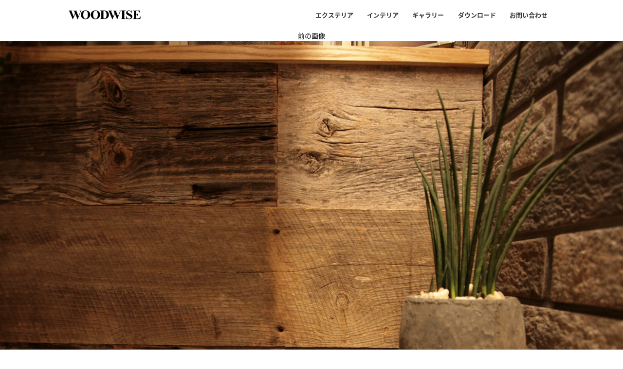

--- FILE ---
content_type: text/html; charset=UTF-8
request_url: http://woodwise.jp/product/hiroshima_fukuyama_h-house/img_6468/
body_size: 36091
content:
<!DOCTYPE html>
<html lang="ja" >
<head>
<link rel="shortcut icon" href="/favicon.ico">
<meta name="p:domain_verify" content="00cf73781f3d5351cf73bf6a03201eba"/>
<meta http-equiv="Content-Type" content="text/html; charset=UTF-8">
<meta charset="UTF-8">
<meta name="viewport" content="width=device-width, initial-scale=1, maximum-scale=1, user-scalable=no" />
<title>IMG_6468 &#8211; 池上産業株式会社</title>

<meta name='robots' content='max-image-preview:large' />
<link rel='dns-prefetch' href='//ajax.googleapis.com' />
<script type="text/javascript">
/* <![CDATA[ */
window._wpemojiSettings = {"baseUrl":"https:\/\/s.w.org\/images\/core\/emoji\/15.0.3\/72x72\/","ext":".png","svgUrl":"https:\/\/s.w.org\/images\/core\/emoji\/15.0.3\/svg\/","svgExt":".svg","source":{"concatemoji":"http:\/\/woodwise.jp\/wordpress\/wp-includes\/js\/wp-emoji-release.min.js?ver=6.6.2"}};
/*! This file is auto-generated */
!function(i,n){var o,s,e;function c(e){try{var t={supportTests:e,timestamp:(new Date).valueOf()};sessionStorage.setItem(o,JSON.stringify(t))}catch(e){}}function p(e,t,n){e.clearRect(0,0,e.canvas.width,e.canvas.height),e.fillText(t,0,0);var t=new Uint32Array(e.getImageData(0,0,e.canvas.width,e.canvas.height).data),r=(e.clearRect(0,0,e.canvas.width,e.canvas.height),e.fillText(n,0,0),new Uint32Array(e.getImageData(0,0,e.canvas.width,e.canvas.height).data));return t.every(function(e,t){return e===r[t]})}function u(e,t,n){switch(t){case"flag":return n(e,"\ud83c\udff3\ufe0f\u200d\u26a7\ufe0f","\ud83c\udff3\ufe0f\u200b\u26a7\ufe0f")?!1:!n(e,"\ud83c\uddfa\ud83c\uddf3","\ud83c\uddfa\u200b\ud83c\uddf3")&&!n(e,"\ud83c\udff4\udb40\udc67\udb40\udc62\udb40\udc65\udb40\udc6e\udb40\udc67\udb40\udc7f","\ud83c\udff4\u200b\udb40\udc67\u200b\udb40\udc62\u200b\udb40\udc65\u200b\udb40\udc6e\u200b\udb40\udc67\u200b\udb40\udc7f");case"emoji":return!n(e,"\ud83d\udc26\u200d\u2b1b","\ud83d\udc26\u200b\u2b1b")}return!1}function f(e,t,n){var r="undefined"!=typeof WorkerGlobalScope&&self instanceof WorkerGlobalScope?new OffscreenCanvas(300,150):i.createElement("canvas"),a=r.getContext("2d",{willReadFrequently:!0}),o=(a.textBaseline="top",a.font="600 32px Arial",{});return e.forEach(function(e){o[e]=t(a,e,n)}),o}function t(e){var t=i.createElement("script");t.src=e,t.defer=!0,i.head.appendChild(t)}"undefined"!=typeof Promise&&(o="wpEmojiSettingsSupports",s=["flag","emoji"],n.supports={everything:!0,everythingExceptFlag:!0},e=new Promise(function(e){i.addEventListener("DOMContentLoaded",e,{once:!0})}),new Promise(function(t){var n=function(){try{var e=JSON.parse(sessionStorage.getItem(o));if("object"==typeof e&&"number"==typeof e.timestamp&&(new Date).valueOf()<e.timestamp+604800&&"object"==typeof e.supportTests)return e.supportTests}catch(e){}return null}();if(!n){if("undefined"!=typeof Worker&&"undefined"!=typeof OffscreenCanvas&&"undefined"!=typeof URL&&URL.createObjectURL&&"undefined"!=typeof Blob)try{var e="postMessage("+f.toString()+"("+[JSON.stringify(s),u.toString(),p.toString()].join(",")+"));",r=new Blob([e],{type:"text/javascript"}),a=new Worker(URL.createObjectURL(r),{name:"wpTestEmojiSupports"});return void(a.onmessage=function(e){c(n=e.data),a.terminate(),t(n)})}catch(e){}c(n=f(s,u,p))}t(n)}).then(function(e){for(var t in e)n.supports[t]=e[t],n.supports.everything=n.supports.everything&&n.supports[t],"flag"!==t&&(n.supports.everythingExceptFlag=n.supports.everythingExceptFlag&&n.supports[t]);n.supports.everythingExceptFlag=n.supports.everythingExceptFlag&&!n.supports.flag,n.DOMReady=!1,n.readyCallback=function(){n.DOMReady=!0}}).then(function(){return e}).then(function(){var e;n.supports.everything||(n.readyCallback(),(e=n.source||{}).concatemoji?t(e.concatemoji):e.wpemoji&&e.twemoji&&(t(e.twemoji),t(e.wpemoji)))}))}((window,document),window._wpemojiSettings);
/* ]]> */
</script>
<style id='wp-emoji-styles-inline-css' type='text/css'>

	img.wp-smiley, img.emoji {
		display: inline !important;
		border: none !important;
		box-shadow: none !important;
		height: 1em !important;
		width: 1em !important;
		margin: 0 0.07em !important;
		vertical-align: -0.1em !important;
		background: none !important;
		padding: 0 !important;
	}
</style>
<link rel='stylesheet' id='wp-block-library-css' href='http://woodwise.jp/wordpress/wp-includes/css/dist/block-library/style.min.css?ver=6.6.2' type='text/css' media='all' />
<style id='classic-theme-styles-inline-css' type='text/css'>
/*! This file is auto-generated */
.wp-block-button__link{color:#fff;background-color:#32373c;border-radius:9999px;box-shadow:none;text-decoration:none;padding:calc(.667em + 2px) calc(1.333em + 2px);font-size:1.125em}.wp-block-file__button{background:#32373c;color:#fff;text-decoration:none}
</style>
<style id='global-styles-inline-css' type='text/css'>
:root{--wp--preset--aspect-ratio--square: 1;--wp--preset--aspect-ratio--4-3: 4/3;--wp--preset--aspect-ratio--3-4: 3/4;--wp--preset--aspect-ratio--3-2: 3/2;--wp--preset--aspect-ratio--2-3: 2/3;--wp--preset--aspect-ratio--16-9: 16/9;--wp--preset--aspect-ratio--9-16: 9/16;--wp--preset--color--black: #000000;--wp--preset--color--cyan-bluish-gray: #abb8c3;--wp--preset--color--white: #ffffff;--wp--preset--color--pale-pink: #f78da7;--wp--preset--color--vivid-red: #cf2e2e;--wp--preset--color--luminous-vivid-orange: #ff6900;--wp--preset--color--luminous-vivid-amber: #fcb900;--wp--preset--color--light-green-cyan: #7bdcb5;--wp--preset--color--vivid-green-cyan: #00d084;--wp--preset--color--pale-cyan-blue: #8ed1fc;--wp--preset--color--vivid-cyan-blue: #0693e3;--wp--preset--color--vivid-purple: #9b51e0;--wp--preset--gradient--vivid-cyan-blue-to-vivid-purple: linear-gradient(135deg,rgba(6,147,227,1) 0%,rgb(155,81,224) 100%);--wp--preset--gradient--light-green-cyan-to-vivid-green-cyan: linear-gradient(135deg,rgb(122,220,180) 0%,rgb(0,208,130) 100%);--wp--preset--gradient--luminous-vivid-amber-to-luminous-vivid-orange: linear-gradient(135deg,rgba(252,185,0,1) 0%,rgba(255,105,0,1) 100%);--wp--preset--gradient--luminous-vivid-orange-to-vivid-red: linear-gradient(135deg,rgba(255,105,0,1) 0%,rgb(207,46,46) 100%);--wp--preset--gradient--very-light-gray-to-cyan-bluish-gray: linear-gradient(135deg,rgb(238,238,238) 0%,rgb(169,184,195) 100%);--wp--preset--gradient--cool-to-warm-spectrum: linear-gradient(135deg,rgb(74,234,220) 0%,rgb(151,120,209) 20%,rgb(207,42,186) 40%,rgb(238,44,130) 60%,rgb(251,105,98) 80%,rgb(254,248,76) 100%);--wp--preset--gradient--blush-light-purple: linear-gradient(135deg,rgb(255,206,236) 0%,rgb(152,150,240) 100%);--wp--preset--gradient--blush-bordeaux: linear-gradient(135deg,rgb(254,205,165) 0%,rgb(254,45,45) 50%,rgb(107,0,62) 100%);--wp--preset--gradient--luminous-dusk: linear-gradient(135deg,rgb(255,203,112) 0%,rgb(199,81,192) 50%,rgb(65,88,208) 100%);--wp--preset--gradient--pale-ocean: linear-gradient(135deg,rgb(255,245,203) 0%,rgb(182,227,212) 50%,rgb(51,167,181) 100%);--wp--preset--gradient--electric-grass: linear-gradient(135deg,rgb(202,248,128) 0%,rgb(113,206,126) 100%);--wp--preset--gradient--midnight: linear-gradient(135deg,rgb(2,3,129) 0%,rgb(40,116,252) 100%);--wp--preset--font-size--small: 13px;--wp--preset--font-size--medium: 20px;--wp--preset--font-size--large: 36px;--wp--preset--font-size--x-large: 42px;--wp--preset--spacing--20: 0.44rem;--wp--preset--spacing--30: 0.67rem;--wp--preset--spacing--40: 1rem;--wp--preset--spacing--50: 1.5rem;--wp--preset--spacing--60: 2.25rem;--wp--preset--spacing--70: 3.38rem;--wp--preset--spacing--80: 5.06rem;--wp--preset--shadow--natural: 6px 6px 9px rgba(0, 0, 0, 0.2);--wp--preset--shadow--deep: 12px 12px 50px rgba(0, 0, 0, 0.4);--wp--preset--shadow--sharp: 6px 6px 0px rgba(0, 0, 0, 0.2);--wp--preset--shadow--outlined: 6px 6px 0px -3px rgba(255, 255, 255, 1), 6px 6px rgba(0, 0, 0, 1);--wp--preset--shadow--crisp: 6px 6px 0px rgba(0, 0, 0, 1);}:where(.is-layout-flex){gap: 0.5em;}:where(.is-layout-grid){gap: 0.5em;}body .is-layout-flex{display: flex;}.is-layout-flex{flex-wrap: wrap;align-items: center;}.is-layout-flex > :is(*, div){margin: 0;}body .is-layout-grid{display: grid;}.is-layout-grid > :is(*, div){margin: 0;}:where(.wp-block-columns.is-layout-flex){gap: 2em;}:where(.wp-block-columns.is-layout-grid){gap: 2em;}:where(.wp-block-post-template.is-layout-flex){gap: 1.25em;}:where(.wp-block-post-template.is-layout-grid){gap: 1.25em;}.has-black-color{color: var(--wp--preset--color--black) !important;}.has-cyan-bluish-gray-color{color: var(--wp--preset--color--cyan-bluish-gray) !important;}.has-white-color{color: var(--wp--preset--color--white) !important;}.has-pale-pink-color{color: var(--wp--preset--color--pale-pink) !important;}.has-vivid-red-color{color: var(--wp--preset--color--vivid-red) !important;}.has-luminous-vivid-orange-color{color: var(--wp--preset--color--luminous-vivid-orange) !important;}.has-luminous-vivid-amber-color{color: var(--wp--preset--color--luminous-vivid-amber) !important;}.has-light-green-cyan-color{color: var(--wp--preset--color--light-green-cyan) !important;}.has-vivid-green-cyan-color{color: var(--wp--preset--color--vivid-green-cyan) !important;}.has-pale-cyan-blue-color{color: var(--wp--preset--color--pale-cyan-blue) !important;}.has-vivid-cyan-blue-color{color: var(--wp--preset--color--vivid-cyan-blue) !important;}.has-vivid-purple-color{color: var(--wp--preset--color--vivid-purple) !important;}.has-black-background-color{background-color: var(--wp--preset--color--black) !important;}.has-cyan-bluish-gray-background-color{background-color: var(--wp--preset--color--cyan-bluish-gray) !important;}.has-white-background-color{background-color: var(--wp--preset--color--white) !important;}.has-pale-pink-background-color{background-color: var(--wp--preset--color--pale-pink) !important;}.has-vivid-red-background-color{background-color: var(--wp--preset--color--vivid-red) !important;}.has-luminous-vivid-orange-background-color{background-color: var(--wp--preset--color--luminous-vivid-orange) !important;}.has-luminous-vivid-amber-background-color{background-color: var(--wp--preset--color--luminous-vivid-amber) !important;}.has-light-green-cyan-background-color{background-color: var(--wp--preset--color--light-green-cyan) !important;}.has-vivid-green-cyan-background-color{background-color: var(--wp--preset--color--vivid-green-cyan) !important;}.has-pale-cyan-blue-background-color{background-color: var(--wp--preset--color--pale-cyan-blue) !important;}.has-vivid-cyan-blue-background-color{background-color: var(--wp--preset--color--vivid-cyan-blue) !important;}.has-vivid-purple-background-color{background-color: var(--wp--preset--color--vivid-purple) !important;}.has-black-border-color{border-color: var(--wp--preset--color--black) !important;}.has-cyan-bluish-gray-border-color{border-color: var(--wp--preset--color--cyan-bluish-gray) !important;}.has-white-border-color{border-color: var(--wp--preset--color--white) !important;}.has-pale-pink-border-color{border-color: var(--wp--preset--color--pale-pink) !important;}.has-vivid-red-border-color{border-color: var(--wp--preset--color--vivid-red) !important;}.has-luminous-vivid-orange-border-color{border-color: var(--wp--preset--color--luminous-vivid-orange) !important;}.has-luminous-vivid-amber-border-color{border-color: var(--wp--preset--color--luminous-vivid-amber) !important;}.has-light-green-cyan-border-color{border-color: var(--wp--preset--color--light-green-cyan) !important;}.has-vivid-green-cyan-border-color{border-color: var(--wp--preset--color--vivid-green-cyan) !important;}.has-pale-cyan-blue-border-color{border-color: var(--wp--preset--color--pale-cyan-blue) !important;}.has-vivid-cyan-blue-border-color{border-color: var(--wp--preset--color--vivid-cyan-blue) !important;}.has-vivid-purple-border-color{border-color: var(--wp--preset--color--vivid-purple) !important;}.has-vivid-cyan-blue-to-vivid-purple-gradient-background{background: var(--wp--preset--gradient--vivid-cyan-blue-to-vivid-purple) !important;}.has-light-green-cyan-to-vivid-green-cyan-gradient-background{background: var(--wp--preset--gradient--light-green-cyan-to-vivid-green-cyan) !important;}.has-luminous-vivid-amber-to-luminous-vivid-orange-gradient-background{background: var(--wp--preset--gradient--luminous-vivid-amber-to-luminous-vivid-orange) !important;}.has-luminous-vivid-orange-to-vivid-red-gradient-background{background: var(--wp--preset--gradient--luminous-vivid-orange-to-vivid-red) !important;}.has-very-light-gray-to-cyan-bluish-gray-gradient-background{background: var(--wp--preset--gradient--very-light-gray-to-cyan-bluish-gray) !important;}.has-cool-to-warm-spectrum-gradient-background{background: var(--wp--preset--gradient--cool-to-warm-spectrum) !important;}.has-blush-light-purple-gradient-background{background: var(--wp--preset--gradient--blush-light-purple) !important;}.has-blush-bordeaux-gradient-background{background: var(--wp--preset--gradient--blush-bordeaux) !important;}.has-luminous-dusk-gradient-background{background: var(--wp--preset--gradient--luminous-dusk) !important;}.has-pale-ocean-gradient-background{background: var(--wp--preset--gradient--pale-ocean) !important;}.has-electric-grass-gradient-background{background: var(--wp--preset--gradient--electric-grass) !important;}.has-midnight-gradient-background{background: var(--wp--preset--gradient--midnight) !important;}.has-small-font-size{font-size: var(--wp--preset--font-size--small) !important;}.has-medium-font-size{font-size: var(--wp--preset--font-size--medium) !important;}.has-large-font-size{font-size: var(--wp--preset--font-size--large) !important;}.has-x-large-font-size{font-size: var(--wp--preset--font-size--x-large) !important;}
:where(.wp-block-post-template.is-layout-flex){gap: 1.25em;}:where(.wp-block-post-template.is-layout-grid){gap: 1.25em;}
:where(.wp-block-columns.is-layout-flex){gap: 2em;}:where(.wp-block-columns.is-layout-grid){gap: 2em;}
:root :where(.wp-block-pullquote){font-size: 1.5em;line-height: 1.6;}
</style>
<link rel='stylesheet' id='thissite-style-css' href='http://woodwise.jp/wordpress/wp-content/themes/woodwise/style.css?ver=202510c' type='text/css' media='all' />
<link rel='stylesheet' id='thissite-sliderstyle-css' href='http://woodwise.jp/wordpress/wp-content/themes/woodwise/js/flexslider.css?ver=6.6.2' type='text/css' media='all' />
<link rel="https://api.w.org/" href="https://woodwise.jp/wp-json/" /><link rel="alternate" title="JSON" type="application/json" href="https://woodwise.jp/wp-json/wp/v2/media/1215" /><link rel="alternate" title="oEmbed (JSON)" type="application/json+oembed" href="https://woodwise.jp/wp-json/oembed/1.0/embed?url=https%3A%2F%2Fwoodwise.jp%2Fproduct%2Fhiroshima_fukuyama_h-house%2Fimg_6468%2F" />
<link rel="alternate" title="oEmbed (XML)" type="text/xml+oembed" href="https://woodwise.jp/wp-json/oembed/1.0/embed?url=https%3A%2F%2Fwoodwise.jp%2Fproduct%2Fhiroshima_fukuyama_h-house%2Fimg_6468%2F&#038;format=xml" />
<link rel="icon" href="/wordpress/wp-content/uploads/cropped-screenshot-32x32.png" sizes="32x32" />
<link rel="icon" href="/wordpress/wp-content/uploads/cropped-screenshot-192x192.png" sizes="192x192" />
<link rel="apple-touch-icon" href="/wordpress/wp-content/uploads/cropped-screenshot-180x180.png" />
<meta name="msapplication-TileImage" content="/wordpress/wp-content/uploads/cropped-screenshot-270x270.png" />
<script>
  (function(i,s,o,g,r,a,m){i['GoogleAnalyticsObject']=r;i[r]=i[r]||function(){
  (i[r].q=i[r].q||[]).push(arguments)},i[r].l=1*new Date();a=s.createElement(o),
  m=s.getElementsByTagName(o)[0];a.async=1;a.src=g;m.parentNode.insertBefore(a,m)
  })(window,document,'script','https://www.google-analytics.com/analytics.js','ga');

  ga('create', 'UA-98408051-1', 'auto');
  ga('send', 'pageview');

</script>
</head>
<body class="attachment attachment-template-default single single-attachment postid-1215 attachmentid-1215 attachment-jpeg">

<header>
	<div class="contents">
		<a href="https://woodwise.jp/" class="i-logo">池上産業株式会社</a>
		<h1>WOODWISEー「木だったらいいな」をカタチにー</h1>
		<nav id="gnav">
		<div class="menu-gnav-container"><ul id="menu-gnav" class="gnav"><li id="menu-item-352" class="menu-item menu-item-type-post_type menu-item-object-page menu-item-has-children menu-item-352"><a href="https://woodwise.jp/exterior/">エクステリア</a>
<ul class="sub-menu">
	<li id="menu-item-353" class="menu-item menu-item-type-post_type menu-item-object-page menu-item-353"><a href="https://woodwise.jp/exterior/accoya/">アコヤ</a></li>
	<li id="menu-item-354" class="menu-item menu-item-type-post_type menu-item-object-page menu-item-354"><a href="https://woodwise.jp/exterior/tricoya/">トライコヤ</a></li>
	<li id="menu-item-355" class="menu-item menu-item-type-post_type menu-item-object-page menu-item-355"><a href="https://woodwise.jp/exterior/thermowood/">サーモウッド</a></li>
	<li id="menu-item-356" class="menu-item menu-item-type-post_type menu-item-object-page menu-item-356"><a href="https://woodwise.jp/exterior/silva/">SILVAウェスタンレッドシダー</a></li>
</ul>
</li>
<li id="menu-item-357" class="menu-item menu-item-type-post_type menu-item-object-page menu-item-has-children menu-item-357"><a href="https://woodwise.jp/interior/">インテリア</a>
<ul class="sub-menu">
	<li id="menu-item-358" class="menu-item menu-item-type-post_type menu-item-object-page menu-item-358"><a href="https://woodwise.jp/interior/flooring/">フローリング</a></li>
	<li id="menu-item-359" class="menu-item menu-item-type-post_type menu-item-object-page menu-item-359"><a href="https://woodwise.jp/interior/solidpanel/">積層ソリッドパネル</a></li>
	<li id="menu-item-360" class="menu-item menu-item-type-post_type menu-item-object-page menu-item-360"><a href="https://woodwise.jp/interior/interiorpanel/">インテリアパネル</a></li>
	<li id="menu-item-361" class="menu-item menu-item-type-post_type menu-item-object-page menu-item-361"><a href="https://woodwise.jp/interior/reclaimedwood/">リクレイムドウッド</a></li>
</ul>
</li>
<li id="menu-item-362" class="menu-item menu-item-type-post_type menu-item-object-page menu-item-has-children menu-item-362"><a href="https://woodwise.jp/gallery/">ギャラリー</a>
<ul class="sub-menu">
	<li id="menu-item-896" class="menu-item menu-item-type-post_type menu-item-object-page menu-item-896"><a href="https://woodwise.jp/gallery/">一覧表示</a></li>
	<li id="menu-item-363" class="menu-item menu-item-type-post_type menu-item-object-page menu-item-has-children menu-item-363"><a href="https://woodwise.jp/gallery/exterior/">エクステリア</a>
	<ul class="sub-menu">
		<li id="menu-item-3005" class="menu-item menu-item-type-custom menu-item-object-custom menu-item-has-children menu-item-3005"><a href="https://woodwise.jp/gallery/exterior/accoya/">アコヤ</a>
		<ul class="sub-menu">
			<li id="menu-item-364" class="product menu-item menu-item-type-post_type menu-item-object-page menu-item-364"><a href="https://woodwise.jp/gallery/exterior/accoya/">all</a></li>
			<li id="menu-item-3013" class="product menu-item menu-item-type-post_type menu-item-object-page menu-item-3013"><a href="https://woodwise.jp/gallery/exterior/accoya/siding/">サイディング</a></li>
			<li id="menu-item-3012" class="product menu-item menu-item-type-post_type menu-item-object-page menu-item-3012"><a href="https://woodwise.jp/gallery/exterior/accoya/louver/">ルーバー</a></li>
			<li id="menu-item-3011" class="product menu-item menu-item-type-post_type menu-item-object-page menu-item-3011"><a href="https://woodwise.jp/gallery/exterior/accoya/deck/">デッキ</a></li>
			<li id="menu-item-3010" class="product menu-item menu-item-type-post_type menu-item-object-page menu-item-3010"><a href="https://woodwise.jp/gallery/exterior/accoya/bench-table/">ベンチ/テーブル</a></li>
			<li id="menu-item-3009" class="product menu-item menu-item-type-post_type menu-item-object-page menu-item-3009"><a href="https://woodwise.jp/gallery/exterior/accoya/window-door/">窓/ドア</a></li>
			<li id="menu-item-3006" class="product menu-item menu-item-type-post_type menu-item-object-page menu-item-3006"><a href="https://woodwise.jp/gallery/exterior/accoya/etc/">インスピレーション</a></li>
			<li id="menu-item-3785" class="menu-item menu-item-type-post_type menu-item-object-page menu-item-3785"><a href="https://woodwise.jp/gallery/exterior/accoya/grey/">グレー</a></li>
			<li id="menu-item-3008" class="menu-item menu-item-type-post_type menu-item-object-page menu-item-3008"><a href="https://woodwise.jp/gallery/exterior/accoya/croco/">クロコ</a></li>
			<li id="menu-item-3007" class="menu-item menu-item-type-post_type menu-item-object-page menu-item-3007"><a href="https://woodwise.jp/gallery/exterior/accoya/rough-wood/">ラフ</a></li>
		</ul>
</li>
		<li id="menu-item-365" class="menu-item menu-item-type-post_type menu-item-object-page menu-item-365"><a href="https://woodwise.jp/gallery/exterior/tricoya/">トライコヤ</a></li>
		<li id="menu-item-366" class="menu-item menu-item-type-post_type menu-item-object-page menu-item-366"><a href="https://woodwise.jp/gallery/exterior/thermowood/">サーモウッド</a></li>
		<li id="menu-item-367" class="menu-item menu-item-type-post_type menu-item-object-page menu-item-367"><a href="https://woodwise.jp/gallery/exterior/silva/">SILVAウェスタンレッドシダー</a></li>
	</ul>
</li>
	<li id="menu-item-368" class="menu-item menu-item-type-post_type menu-item-object-page menu-item-has-children menu-item-368"><a href="https://woodwise.jp/gallery/interior/">インテリア</a>
	<ul class="sub-menu">
		<li id="menu-item-369" class="menu-item menu-item-type-post_type menu-item-object-page menu-item-369"><a href="https://woodwise.jp/gallery/interior/flooring/">フローリング</a></li>
		<li id="menu-item-370" class="menu-item menu-item-type-post_type menu-item-object-page menu-item-370"><a href="https://woodwise.jp/gallery/interior/solidpanel/">積層ソリッドパネル</a></li>
		<li id="menu-item-371" class="menu-item menu-item-type-post_type menu-item-object-page menu-item-371"><a href="https://woodwise.jp/gallery/interior/interiorpanel/">インテリアパネル</a></li>
		<li id="menu-item-372" class="menu-item menu-item-type-post_type menu-item-object-page menu-item-372"><a href="https://woodwise.jp/gallery/interior/reclaimedwood/">リクレイムドウッド</a></li>
	</ul>
</li>
</ul>
</li>
<li id="menu-item-373" class="menu-item menu-item-type-post_type menu-item-object-page menu-item-373"><a href="https://woodwise.jp/download/">ダウンロード</a></li>
<li id="menu-item-374" class="menu-item menu-item-type-post_type menu-item-object-page menu-item-374"><a href="https://woodwise.jp/contact/">お問い合わせ</a></li>
</ul></div>		</nav>
		<nav class="snav"><span class="menubtn"></span></nav>
	</div>
</header>

	<div id="primary" class="content-area">
		<main id="main" class="site-main" role="main">

			
				<article id="post-1215" class="post-1215 attachment type-attachment status-inherit hentry">

					<nav id="image-navigation" class="navigation image-navigation">
						<div class="nav-links">
							<div class="nav-previous"><a href='https://woodwise.jp/product/hiroshima_fukuyama_h-house/img_6467/'>前の画像</a></div><div class="nav-next"></div>
						</div><!-- .nav-links -->
					</nav><!-- .image-navigation -->

					<header class="entry-header">
						<h1 class="entry-title">IMG_6468</h1>					</header><!-- .entry-header -->

					<div class="entry-content">

						<div class="entry-attachment">
							<img width="1600" height="1066" src="/wordpress/wp-content/uploads/IMG_6468-1600x1066.jpg" class="attachment-large size-large" alt="" decoding="async" fetchpriority="high" srcset="https://woodwise.jp/wordpress/wp-content/uploads/IMG_6468.jpg 1600w, https://woodwise.jp/wordpress/wp-content/uploads/IMG_6468-800x533.jpg 800w, https://woodwise.jp/wordpress/wp-content/uploads/IMG_6468-768x512.jpg 768w" sizes="(max-width: 1600px) 100vw, 1600px" />
							
						</div><!-- .entry-attachment -->

											</div><!-- .entry-content -->

					<footer class="entry-footer">
						<span class="posted-on"><span class="screen-reader-text">投稿日: </span><a href="https://woodwise.jp/product/hiroshima_fukuyama_h-house/img_6468/" rel="bookmark"><time class="entry-date published updated" datetime="2017-05-16T02:06:54+09:00">2017/05/16</time></a></span><span class="full-size-link"><span class="screen-reader-text">フルサイズ </span><a href="/wordpress/wp-content/uploads/IMG_6468.jpg">1600 &times; 1066</a></span>											</footer><!-- .entry-footer -->

				</article><!-- #post-## -->

				
<!-- You can start editing here. -->


			<!-- If comments are open, but there are no comments. -->

	
	<div id="respond" class="comment-respond">
		<h3 id="reply-title" class="comment-reply-title">コメントを残す <small><a rel="nofollow" id="cancel-comment-reply-link" href="/product/hiroshima_fukuyama_h-house/img_6468/#respond" style="display:none;">コメントをキャンセル</a></small></h3><form action="http://woodwise.jp/wordpress/wp-comments-post.php" method="post" id="commentform" class="comment-form" novalidate><p class="comment-notes"><span id="email-notes">メールアドレスが公開されることはありません。</span> <span class="required-field-message"><span class="required">※</span> が付いている欄は必須項目です</span></p><p class="comment-form-comment"><label for="comment">コメント <span class="required">※</span></label> <textarea id="comment" name="comment" cols="45" rows="8" maxlength="65525" required></textarea></p><p class="comment-form-author"><label for="author">名前 <span class="required">※</span></label> <input id="author" name="author" type="text" value="" size="30" maxlength="245" autocomplete="name" required /></p>
<p class="comment-form-email"><label for="email">メール <span class="required">※</span></label> <input id="email" name="email" type="email" value="" size="30" maxlength="100" aria-describedby="email-notes" autocomplete="email" required /></p>
<p class="comment-form-url"><label for="url">サイト</label> <input id="url" name="url" type="url" value="" size="30" maxlength="200" autocomplete="url" /></p>
<p class="comment-form-cookies-consent"><input id="wp-comment-cookies-consent" name="wp-comment-cookies-consent" type="checkbox" value="yes" /> <label for="wp-comment-cookies-consent">次回のコメントで使用するためブラウザーに自分の名前、メールアドレス、サイトを保存する。</label></p>
<p class="form-submit"><input name="submit" type="submit" id="submit" class="submit" value="コメントを送信" /> <input type='hidden' name='comment_post_ID' value='1215' id='comment_post_ID' />
<input type='hidden' name='comment_parent' id='comment_parent' value='0' />
</p></form>	</div><!-- #respond -->
	
	<nav class="navigation post-navigation" aria-label="投稿">
		<h2 class="screen-reader-text">投稿ナビゲーション</h2>
		<div class="nav-links"><div class="nav-previous"><a href="https://woodwise.jp/product/hiroshima_fukuyama_h-house/" rel="prev"><span class="post-title">広島県福山市H様邸</span> <span class="meta-nav">内で公開</span></a></div></div>
	</nav>
		</main><!-- .site-main -->
	</div><!-- .content-area -->

<footer>
	<div class="contents">
		<a href="#" class="gotop i-arrowt" id="gotop"><span>Page top</span></a>
		<div class="column2">
			<div id="text-2" class="widget widget_text"><a href="https://woodwise.jp/" class="i-logo"><strong>池上産業株式会社</strong></a>			<div class="textwidget"><p>本社　広島県福山市南松永町4-2-36<br>
　　　TEL :　084-933-8856</p>
<nav class="logo">
<a href="http://jp.fsc.org" target="_blank" rel="noopener"><img src="/wordpress/wp-content/uploads/footerlogo01.png" alt="fsc"></a>
<a href="https://sgec-pefcj.jp/" target="_blank" rel="noopener"><img src="/wordpress/wp-content/uploads/footerlogo02.png" alt="pefcasia"></a>
<a href="http://www.gbj.or.jp" target="_blank" rel="noopener"><img src="/wordpress/wp-content/uploads/footerlogo03.png" alt="gbj"></a>
</nav>

<nav class="sns">
<a href="https://www.instagram.com/ikegami_accoya/" target="_blank" rel="noopener"><img src="/wordpress/wp-content/uploads/instagram.png" width="17" height="17"> ikegami_accoya</a>
<a href="https://www.threads.net/@ikegami_accoya" target="_blank" rel="noopener"><img src="/wordpress/wp-content/themes/woodwise/images/threads.png" width="17" height="17"> ikegami_accoya</a>
<a href="https://www.pinterest.jp/woodwise_IKEGAMI/" target="_blank" rel="noopener"><img src="/wordpress/wp-content/uploads/pinterest.png" width="17" height="17"> woodwise_IKEGAMI</a>
</nav>
</div>
		</div>			<div class="menu-fnav-container"><ul id="menu-fnav" class="sitemap"><li id="menu-item-67" class="menu-item menu-item-type-post_type menu-item-object-page menu-item-has-children menu-item-67"><a href="https://woodwise.jp/exterior/">エクステリア</a>
<ul class="sub-menu">
	<li id="menu-item-343" class="menu-item menu-item-type-post_type menu-item-object-page menu-item-343"><a href="https://woodwise.jp/exterior/accoya/">アコヤ</a></li>
	<li id="menu-item-344" class="menu-item menu-item-type-post_type menu-item-object-page menu-item-344"><a href="https://woodwise.jp/exterior/tricoya/">トライコヤ</a></li>
	<li id="menu-item-345" class="menu-item menu-item-type-post_type menu-item-object-page menu-item-345"><a href="https://woodwise.jp/exterior/thermowood/">サーモウッド</a></li>
	<li id="menu-item-346" class="menu-item menu-item-type-post_type menu-item-object-page menu-item-346"><a href="https://woodwise.jp/exterior/silva/">SILVAウェスタンレッドシダー</a></li>
</ul>
</li>
<li id="menu-item-72" class="menu-item menu-item-type-post_type menu-item-object-page menu-item-has-children menu-item-72"><a href="https://woodwise.jp/interior/">インテリア</a>
<ul class="sub-menu">
	<li id="menu-item-347" class="menu-item menu-item-type-post_type menu-item-object-page menu-item-347"><a href="https://woodwise.jp/interior/flooring/">フローリング</a></li>
	<li id="menu-item-348" class="menu-item menu-item-type-post_type menu-item-object-page menu-item-348"><a href="https://woodwise.jp/interior/solidpanel/">積層ソリッドパネル</a></li>
	<li id="menu-item-349" class="menu-item menu-item-type-post_type menu-item-object-page menu-item-349"><a href="https://woodwise.jp/interior/interiorpanel/">インテリアパネル</a></li>
	<li id="menu-item-350" class="menu-item menu-item-type-post_type menu-item-object-page menu-item-350"><a href="https://woodwise.jp/interior/reclaimedwood/">リクレイムドウッド</a></li>
</ul>
</li>
<li id="menu-item-238" class="menu-item menu-item-type-post_type menu-item-object-page menu-item-has-children menu-item-238"><a href="https://woodwise.jp/gallery/">ギャラリー</a>
<ul class="sub-menu">
	<li id="menu-item-245" class="menu-item menu-item-type-post_type menu-item-object-page menu-item-has-children menu-item-245"><a href="https://woodwise.jp/gallery/exterior/">エクステリア</a>
	<ul class="sub-menu">
		<li id="menu-item-305" class="menu-item menu-item-type-post_type menu-item-object-page menu-item-305"><a href="https://woodwise.jp/gallery/exterior/accoya/">アコヤ</a></li>
		<li id="menu-item-307" class="menu-item menu-item-type-post_type menu-item-object-page menu-item-307"><a href="https://woodwise.jp/gallery/exterior/tricoya/">トライコヤ</a></li>
		<li id="menu-item-308" class="menu-item menu-item-type-post_type menu-item-object-page menu-item-308"><a href="https://woodwise.jp/gallery/exterior/thermowood/">サーモウッド</a></li>
		<li id="menu-item-306" class="menu-item menu-item-type-post_type menu-item-object-page menu-item-306"><a href="https://woodwise.jp/gallery/exterior/silva/">SILVAウェスタンレッドシダー</a></li>
	</ul>
</li>
	<li id="menu-item-246" class="menu-item menu-item-type-post_type menu-item-object-page menu-item-has-children menu-item-246"><a href="https://woodwise.jp/gallery/interior/">インテリア</a>
	<ul class="sub-menu">
		<li id="menu-item-309" class="menu-item menu-item-type-post_type menu-item-object-page menu-item-309"><a href="https://woodwise.jp/gallery/interior/flooring/">フローリング</a></li>
		<li id="menu-item-310" class="menu-item menu-item-type-post_type menu-item-object-page menu-item-310"><a href="https://woodwise.jp/gallery/interior/solidpanel/">積層ソリッドパネル</a></li>
		<li id="menu-item-311" class="menu-item menu-item-type-post_type menu-item-object-page menu-item-311"><a href="https://woodwise.jp/gallery/interior/interiorpanel/">インテリアパネル</a></li>
		<li id="menu-item-312" class="menu-item menu-item-type-post_type menu-item-object-page menu-item-312"><a href="https://woodwise.jp/gallery/interior/reclaimedwood/">リクレイムドウッド</a></li>
	</ul>
</li>
</ul>
</li>
<li id="menu-item-78" class="menu-item menu-item-type-post_type menu-item-object-page menu-item-has-children menu-item-78"><a href="https://woodwise.jp/download/">ダウンロード</a>
<ul class="sub-menu">
	<li id="menu-item-866" class="menu-item menu-item-type-post_type menu-item-object-page menu-item-866"><a href="https://woodwise.jp/download/">ダウンロード</a></li>
</ul>
</li>
<li id="menu-item-80" class="menu-item menu-item-type-post_type menu-item-object-page menu-item-has-children menu-item-80"><a href="https://woodwise.jp/corporate/">会社案内</a>
<ul class="sub-menu">
	<li id="menu-item-87" class="menu-item menu-item-type-post_type menu-item-object-page menu-item-87"><a href="https://woodwise.jp/corporate/">会社案内</a></li>
</ul>
</li>
<li id="menu-item-79" class="menu-item menu-item-type-post_type menu-item-object-page menu-item-has-children menu-item-79"><a href="https://woodwise.jp/information/">お知らせ</a>
<ul class="sub-menu">
	<li id="menu-item-86" class="menu-item menu-item-type-post_type menu-item-object-page menu-item-86"><a href="https://woodwise.jp/information/">お知らせ</a></li>
</ul>
</li>
<li id="menu-item-83" class="menu-item menu-item-type-post_type menu-item-object-page menu-item-has-children menu-item-83"><a href="https://woodwise.jp/contact/">お問い合わせ</a>
<ul class="sub-menu">
	<li id="menu-item-88" class="menu-item menu-item-type-post_type menu-item-object-page menu-item-88"><a href="https://woodwise.jp/contact/">お問い合わせ</a></li>
	<li id="menu-item-84" class="menu-item menu-item-type-post_type menu-item-object-page menu-item-84"><a href="https://woodwise.jp/contact/privacypolicy/">プライバシーポリシー</a></li>
</ul>
</li>
</ul></div>		</div>
	</div>
	<div id="copyright">
		<div class="contents">
		<p>Copyright &copy; <a href="https://woodwise.jp/">IKEGAMI &amp; Co., Ltd.</a> All Rights Reserved.</p>
		</div>
	</div>
	
</footer>
<script type="text/javascript" src="//ajax.googleapis.com/ajax/libs/jquery/1/jquery.min.js?ver=20160801" id="thissite-jquery-js"></script>
<script type="text/javascript" src="http://woodwise.jp/wordpress/wp-content/themes/woodwise/js/ajaxzip3.js?ver=20160801" id="thissite-ajaxzip3-js"></script>
<script type="text/javascript" src="http://woodwise.jp/wordpress/wp-content/themes/woodwise/js/jquery.autoKana.js?ver=20160801" id="thissite-autoKana-js"></script>
<script type="text/javascript" src="http://woodwise.jp/wordpress/wp-content/themes/woodwise/js/jquery.flexslider-min.js?ver=20160801" id="thissite-slider-js"></script>
<script type="text/javascript" src="http://woodwise.jp/wordpress/wp-content/themes/woodwise/js/masonry.pkgd.min.js?ver=20160801" id="thissite-imgmap-js"></script>
<script type="text/javascript" src="http://woodwise.jp/wordpress/wp-content/themes/woodwise/js/common.js?ver=202106b" id="thissite-common-js"></script>

</body>
</html>

--- FILE ---
content_type: text/plain
request_url: https://www.google-analytics.com/j/collect?v=1&_v=j102&a=1164549539&t=pageview&_s=1&dl=http%3A%2F%2Fwoodwise.jp%2Fproduct%2Fhiroshima_fukuyama_h-house%2Fimg_6468%2F&ul=en-us%40posix&dt=IMG_6468%20%E2%80%93%20%E6%B1%A0%E4%B8%8A%E7%94%A3%E6%A5%AD%E6%A0%AA%E5%BC%8F%E4%BC%9A%E7%A4%BE&sr=1280x720&vp=1280x720&_u=IEBAAEABAAAAACAAI~&jid=1885008572&gjid=1199323108&cid=2007050145.1769229260&tid=UA-98408051-1&_gid=1667952685.1769229260&_r=1&_slc=1&z=1491784348
body_size: -448
content:
2,cG-M4PK49C83T